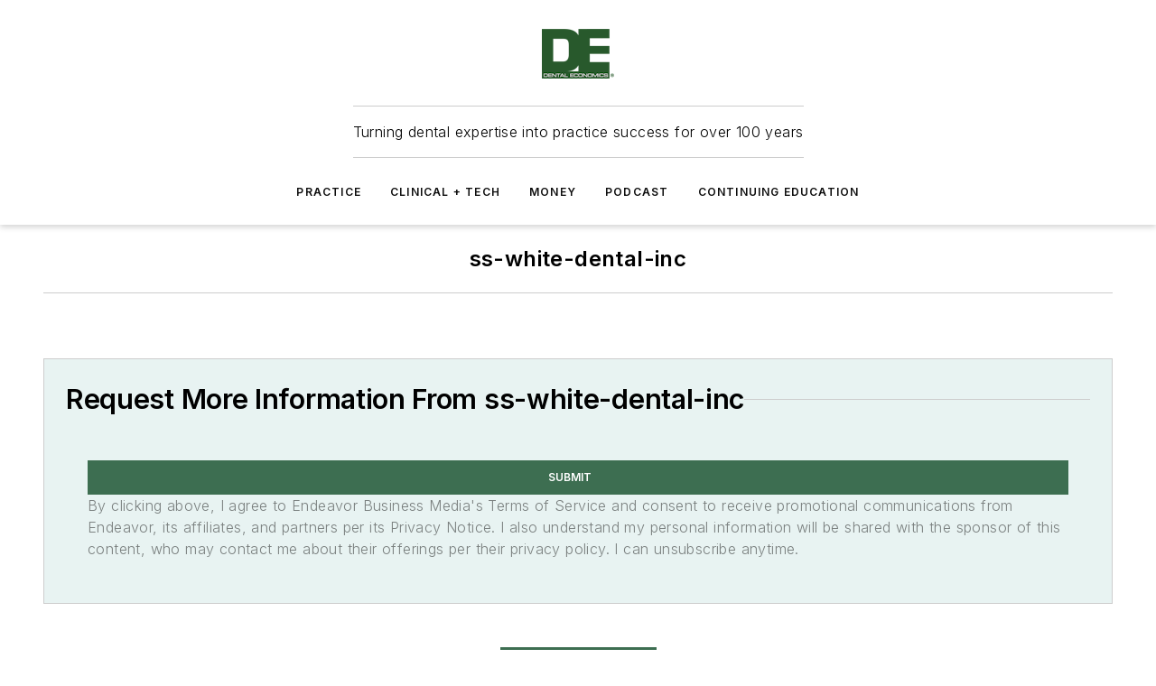

--- FILE ---
content_type: text/javascript; charset=utf-8
request_url: https://www.dentaleconomics.com/_nuxt/CompanyOverviewBlock-DclkvVvo.mjs
body_size: 1952
content:
import{_ as g,d as i,e as n,f as a,h as o,r as c,t as l,F as v,z as h,j as f,k as S,q as w,b as C,g as x,b_ as L,an as O,bT as E}from"#entry";import{_ as F}from"./WebBodyBlocks-__9O30Bg.mjs";import"./WebMarketing-mwAKVR43.mjs";import"./WebHTML-BKRl_DNh.mjs";import"./WebImage-B4g7MoQP.mjs";import"./index-CfuurWAz.mjs";import"./WebContentListNew-CML5wndx.mjs";import"./WebContentItemNew-Cviw0JvM.mjs";import"./useDateUtils-DmIAo9uC.mjs";import"./useImageUrl-1XbeiwSF.mjs";import"./WebSubscribeNew-BlEUMhfO.mjs";import"./WebBlueConicRecommendations-C_VS8-4i.mjs";import"./nuxt-link-fTDgRI5u.mjs";const I={class:"contact"},B={class:"row"},z={key:0,class:"column"},N={key:0,class:"content"},W={class:"info"},$={key:0},j={key:1},T={key:1,class:"content"},V={class:"info"},D={key:2,class:"content"},H={key:3,class:"content"},M={class:"column"},q={key:0,class:"content"},A=["href"],P={key:1,class:"content"},U={class:"social-row"},Y={class:"social-links"},G=["href","onClick"],J={key:2,class:"content"},K=["href"],Q={key:3,class:"content"},R={key:4,class:"content"},X={key:0,class:"product-summary"},Z=["innerHTML"],p={key:1,class:"body"},_={class:"heading"},ee={__name:"WebCompanyOverviewNew",props:{name:{type:String},bodyBlocks:{type:Array,default:()=>[]},socialLinks:{type:Object},numberOfEmployees:{type:String},yearsInOperation:{type:String},productSummary:{type:String},address1:{type:String},address2:{type:String},city:{type:String},state:{type:String},zip:{type:String},country:{type:String},website:{type:String},publicEmail:{type:String},phone:{type:String},tollFree:{type:String},fax:{type:String},logo:{type:Object},pageData:{type:Object}},emits:["website-link-click","social-link-click"],setup(e,{emit:m}){const y=m;function b(r){return r.provider?.toLowerCase()==="other"?r.url?.includes("rss.xml")?"mdi:rss":"mdi:link-variant":r.provider==="twitter"?"fa6-brands:x-twitter":`mdi:${r.provider?.toLowerCase()}`}return(r,t)=>{const s=S,u=F;return n(),i("div",{class:"ebm-company-overview",style:w({fontFamily:r.$ss.general.primaryFontFamily})},[a("div",I,[a("div",B,[e.address1||e.address2||e.city||e.state||e.zip||e.country||e.phone||e.tollFree||e.fax?(n(),i("div",z,[e.address1||e.address2||e.city||e.state||e.zip||e.country?(n(),i("div",N,[t[2]||(t[2]=a("label",null,"Address:",-1)),a("div",W,[c(l(e.address1)+" "+l(e.address2),1),e.address1||e.address2?(n(),i("br",$)):o("",!0),c(" "+l(e.city),1),e.city&&e.state?(n(),i("span",j,",")):o("",!0),c(" "+l(e.state)+" "+l(e.zip),1),t[1]||(t[1]=a("br",null,null,-1)),c(" "+l(e.country),1)])])):o("",!0),e.phone?(n(),i("div",T,[t[3]||(t[3]=a("label",null,"Phone:",-1)),a("div",V,l(e.phone),1)])):o("",!0),e.tollFree?(n(),i("div",D,[t[4]||(t[4]=a("label",null,"Toll Free:",-1)),c(" "+l(e.tollFree),1)])):o("",!0),e.fax?(n(),i("div",H,[t[5]||(t[5]=a("label",null,"Fax:",-1)),c(" "+l(e.fax),1)])):o("",!0)])):o("",!0),a("div",M,[e.website?(n(),i("div",q,[t[6]||(t[6]=a("label",null,"Website:",-1)),a("a",{href:e.website,target:"_blank",class:"info",onClick:t[0]||(t[0]=d=>y("website-link-click",e.website))},"Visit Company Website",8,A)])):o("",!0),e.socialLinks?.length?(n(),i("div",P,[t[7]||(t[7]=a("label",null,"Social Media:",-1)),a("div",U,[a("div",Y,[(n(!0),i(v,null,h(e.socialLinks,d=>(n(),i("a",{key:d.url,href:d.url,target:"_blank",rel:"noopener",onClick:k=>y("social-link-click",d)},[f(s,{"icon-color":"#868686",icon:b(d),width:18},null,8,["icon","width"])],8,G))),128))])])])):o("",!0),e.publicEmail?(n(),i("div",J,[t[8]||(t[8]=a("label",null,"Email:",-1)),a("a",{href:`mailto:${e.publicEmail}`,class:"info"},l(e.publicEmail),9,K)])):o("",!0),e.numberOfEmployees?(n(),i("div",Q,[t[9]||(t[9]=a("label",null,"# of Employees: ",-1)),c(" "+l(e.numberOfEmployees),1)])):o("",!0),e.yearsInOperation?(n(),i("div",R,[t[10]||(t[10]=a("label",null,"Years in Business: ",-1)),c(" "+l(e.yearsInOperation),1)])):o("",!0)])])]),e.productSummary?(n(),i("div",X,[t[11]||(t[11]=a("h2",{class:"heading"}," Product Summary ",-1)),a("div",{innerHTML:e.productSummary},null,8,Z)])):o("",!0),e.bodyBlocks?.length?(n(),i("div",p,[a("h2",_," More Info on "+l(e.name),1),f(u,{"body-blocks":e.bodyBlocks,"block-ad-embeds":!0,"logo-embed-location":"right-wrap","embed-primary-image":!!e.logo?.src,"primary-image":e.logo,"page-data":e.pageData},null,8,["body-blocks","embed-primary-image","primary-image","page-data"])])):o("",!0)],4)}}},te=g(ee,[["__scopeId","data-v-6c906a3c"]]),ke={__name:"CompanyOverviewBlock",props:{data:{type:Object,required:!0,validator(e){return["name","teaser","numberOfEmployees","yearsInOperation","productSummary","address1","address2","city","state","zip","website","publicEmail","phone","tollFree","fax","country"].every(m=>m in e)}}},setup(e){const{trackCompanyWebsiteLinkClicks:m,trackCompanySocialLinkClicks:y}=C();function b(s){const{countries:u}=E({alphaCodeSize:2}),d=u.find(k=>k.value===s);return d?.friendlyLabel??d?.label??s}function r(s){y({clickUrl:s.url,companyId:e.data.companyId,socialNetwork:L[O(s.provider)]})}function t(s){m({clickUrl:s,companyId:e.data.companyId})}return(s,u)=>{const d=te;return n(),x(d,{name:e.data.name,teaser:e.data.teaser,"number-of-employees":e.data.numberOfEmployees,"years-in-operation":e.data.yearsInOperation,"product-summary":e.data.productSummary,address1:e.data.address1,address2:e.data.address2,city:e.data.city,state:e.data.state,zip:e.data.zip,country:b(e.data.country),website:e.data.website,"public-email":e.data.publicEmail,phone:e.data.phone,"toll-free":e.data.tollFree,fax:e.data.fax,"page-data":e.data.pageData,logo:e.data.logo,"social-links":e.data.socialLinks,"body-blocks":e.data.bodyBlocks,onSocialLinkClick:r,onWebsiteLinkClick:t},null,8,["name","teaser","number-of-employees","years-in-operation","product-summary","address1","address2","city","state","zip","country","website","public-email","phone","toll-free","fax","page-data","logo","social-links","body-blocks"])}}};export{ke as default};
